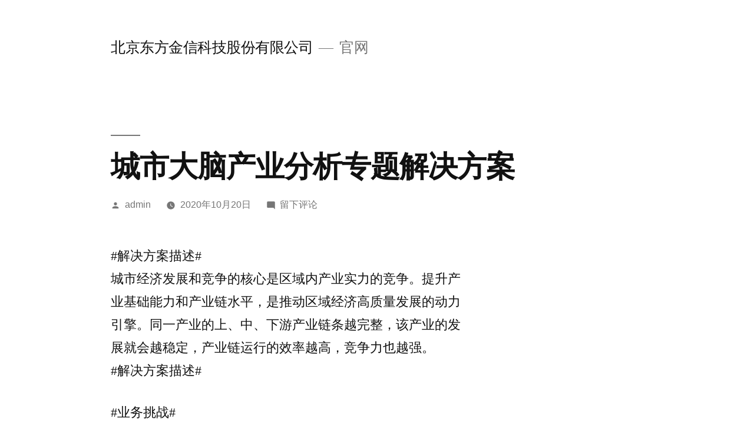

--- FILE ---
content_type: text/html; charset=UTF-8
request_url: https://adminconsole.seaboxdata.com/2020/10/20/%E5%9F%8E%E5%B8%82%E5%A4%A7%E8%84%91%E4%BA%A7%E4%B8%9A%E5%88%86%E6%9E%90%E4%B8%93%E9%A2%98%E8%A7%A3%E5%86%B3%E6%96%B9%E6%A1%88/
body_size: 11469
content:
<!doctype html>
<html lang="zh-Hans">
<head>
	<meta charset="UTF-8" />
	<meta name="viewport" content="width=device-width, initial-scale=1" />
	<link rel="profile" href="https://gmpg.org/xfn/11" />
	<title>城市大脑产业分析专题解决方案 &#8211; 北京东方金信科技股份有限公司</title>
<meta name='robots' content='max-image-preview:large' />
	<style>img:is([sizes="auto" i], [sizes^="auto," i]) { contain-intrinsic-size: 3000px 1500px }</style>
	<link rel="alternate" type="application/rss+xml" title="北京东方金信科技股份有限公司 &raquo; Feed" href="https://adminconsole.seaboxdata.com/feed/" />
<link rel="alternate" type="application/rss+xml" title="北京东方金信科技股份有限公司 &raquo; 评论 Feed" href="https://adminconsole.seaboxdata.com/comments/feed/" />
<link rel="alternate" type="application/rss+xml" title="北京东方金信科技股份有限公司 &raquo; 城市大脑产业分析专题解决方案 评论 Feed" href="https://adminconsole.seaboxdata.com/2020/10/20/%e5%9f%8e%e5%b8%82%e5%a4%a7%e8%84%91%e4%ba%a7%e4%b8%9a%e5%88%86%e6%9e%90%e4%b8%93%e9%a2%98%e8%a7%a3%e5%86%b3%e6%96%b9%e6%a1%88/feed/" />
<script>
window._wpemojiSettings = {"baseUrl":"https:\/\/s.w.org\/images\/core\/emoji\/15.0.3\/72x72\/","ext":".png","svgUrl":"https:\/\/s.w.org\/images\/core\/emoji\/15.0.3\/svg\/","svgExt":".svg","source":{"concatemoji":"https:\/\/adminconsole.seaboxdata.com\/wp-includes\/js\/wp-emoji-release.min.js?ver=6.7.4"}};
/*! This file is auto-generated */
!function(i,n){var o,s,e;function c(e){try{var t={supportTests:e,timestamp:(new Date).valueOf()};sessionStorage.setItem(o,JSON.stringify(t))}catch(e){}}function p(e,t,n){e.clearRect(0,0,e.canvas.width,e.canvas.height),e.fillText(t,0,0);var t=new Uint32Array(e.getImageData(0,0,e.canvas.width,e.canvas.height).data),r=(e.clearRect(0,0,e.canvas.width,e.canvas.height),e.fillText(n,0,0),new Uint32Array(e.getImageData(0,0,e.canvas.width,e.canvas.height).data));return t.every(function(e,t){return e===r[t]})}function u(e,t,n){switch(t){case"flag":return n(e,"\ud83c\udff3\ufe0f\u200d\u26a7\ufe0f","\ud83c\udff3\ufe0f\u200b\u26a7\ufe0f")?!1:!n(e,"\ud83c\uddfa\ud83c\uddf3","\ud83c\uddfa\u200b\ud83c\uddf3")&&!n(e,"\ud83c\udff4\udb40\udc67\udb40\udc62\udb40\udc65\udb40\udc6e\udb40\udc67\udb40\udc7f","\ud83c\udff4\u200b\udb40\udc67\u200b\udb40\udc62\u200b\udb40\udc65\u200b\udb40\udc6e\u200b\udb40\udc67\u200b\udb40\udc7f");case"emoji":return!n(e,"\ud83d\udc26\u200d\u2b1b","\ud83d\udc26\u200b\u2b1b")}return!1}function f(e,t,n){var r="undefined"!=typeof WorkerGlobalScope&&self instanceof WorkerGlobalScope?new OffscreenCanvas(300,150):i.createElement("canvas"),a=r.getContext("2d",{willReadFrequently:!0}),o=(a.textBaseline="top",a.font="600 32px Arial",{});return e.forEach(function(e){o[e]=t(a,e,n)}),o}function t(e){var t=i.createElement("script");t.src=e,t.defer=!0,i.head.appendChild(t)}"undefined"!=typeof Promise&&(o="wpEmojiSettingsSupports",s=["flag","emoji"],n.supports={everything:!0,everythingExceptFlag:!0},e=new Promise(function(e){i.addEventListener("DOMContentLoaded",e,{once:!0})}),new Promise(function(t){var n=function(){try{var e=JSON.parse(sessionStorage.getItem(o));if("object"==typeof e&&"number"==typeof e.timestamp&&(new Date).valueOf()<e.timestamp+604800&&"object"==typeof e.supportTests)return e.supportTests}catch(e){}return null}();if(!n){if("undefined"!=typeof Worker&&"undefined"!=typeof OffscreenCanvas&&"undefined"!=typeof URL&&URL.createObjectURL&&"undefined"!=typeof Blob)try{var e="postMessage("+f.toString()+"("+[JSON.stringify(s),u.toString(),p.toString()].join(",")+"));",r=new Blob([e],{type:"text/javascript"}),a=new Worker(URL.createObjectURL(r),{name:"wpTestEmojiSupports"});return void(a.onmessage=function(e){c(n=e.data),a.terminate(),t(n)})}catch(e){}c(n=f(s,u,p))}t(n)}).then(function(e){for(var t in e)n.supports[t]=e[t],n.supports.everything=n.supports.everything&&n.supports[t],"flag"!==t&&(n.supports.everythingExceptFlag=n.supports.everythingExceptFlag&&n.supports[t]);n.supports.everythingExceptFlag=n.supports.everythingExceptFlag&&!n.supports.flag,n.DOMReady=!1,n.readyCallback=function(){n.DOMReady=!0}}).then(function(){return e}).then(function(){var e;n.supports.everything||(n.readyCallback(),(e=n.source||{}).concatemoji?t(e.concatemoji):e.wpemoji&&e.twemoji&&(t(e.twemoji),t(e.wpemoji)))}))}((window,document),window._wpemojiSettings);
</script>
<style id='wp-emoji-styles-inline-css'>

	img.wp-smiley, img.emoji {
		display: inline !important;
		border: none !important;
		box-shadow: none !important;
		height: 1em !important;
		width: 1em !important;
		margin: 0 0.07em !important;
		vertical-align: -0.1em !important;
		background: none !important;
		padding: 0 !important;
	}
</style>
<link rel='stylesheet' id='wp-block-library-css' href='https://adminconsole.seaboxdata.com/wp-includes/css/dist/block-library/style.min.css?ver=6.7.4' media='all' />
<style id='wp-block-library-theme-inline-css'>
.wp-block-audio :where(figcaption){color:#555;font-size:13px;text-align:center}.is-dark-theme .wp-block-audio :where(figcaption){color:#ffffffa6}.wp-block-audio{margin:0 0 1em}.wp-block-code{border:1px solid #ccc;border-radius:4px;font-family:Menlo,Consolas,monaco,monospace;padding:.8em 1em}.wp-block-embed :where(figcaption){color:#555;font-size:13px;text-align:center}.is-dark-theme .wp-block-embed :where(figcaption){color:#ffffffa6}.wp-block-embed{margin:0 0 1em}.blocks-gallery-caption{color:#555;font-size:13px;text-align:center}.is-dark-theme .blocks-gallery-caption{color:#ffffffa6}:root :where(.wp-block-image figcaption){color:#555;font-size:13px;text-align:center}.is-dark-theme :root :where(.wp-block-image figcaption){color:#ffffffa6}.wp-block-image{margin:0 0 1em}.wp-block-pullquote{border-bottom:4px solid;border-top:4px solid;color:currentColor;margin-bottom:1.75em}.wp-block-pullquote cite,.wp-block-pullquote footer,.wp-block-pullquote__citation{color:currentColor;font-size:.8125em;font-style:normal;text-transform:uppercase}.wp-block-quote{border-left:.25em solid;margin:0 0 1.75em;padding-left:1em}.wp-block-quote cite,.wp-block-quote footer{color:currentColor;font-size:.8125em;font-style:normal;position:relative}.wp-block-quote:where(.has-text-align-right){border-left:none;border-right:.25em solid;padding-left:0;padding-right:1em}.wp-block-quote:where(.has-text-align-center){border:none;padding-left:0}.wp-block-quote.is-large,.wp-block-quote.is-style-large,.wp-block-quote:where(.is-style-plain){border:none}.wp-block-search .wp-block-search__label{font-weight:700}.wp-block-search__button{border:1px solid #ccc;padding:.375em .625em}:where(.wp-block-group.has-background){padding:1.25em 2.375em}.wp-block-separator.has-css-opacity{opacity:.4}.wp-block-separator{border:none;border-bottom:2px solid;margin-left:auto;margin-right:auto}.wp-block-separator.has-alpha-channel-opacity{opacity:1}.wp-block-separator:not(.is-style-wide):not(.is-style-dots){width:100px}.wp-block-separator.has-background:not(.is-style-dots){border-bottom:none;height:1px}.wp-block-separator.has-background:not(.is-style-wide):not(.is-style-dots){height:2px}.wp-block-table{margin:0 0 1em}.wp-block-table td,.wp-block-table th{word-break:normal}.wp-block-table :where(figcaption){color:#555;font-size:13px;text-align:center}.is-dark-theme .wp-block-table :where(figcaption){color:#ffffffa6}.wp-block-video :where(figcaption){color:#555;font-size:13px;text-align:center}.is-dark-theme .wp-block-video :where(figcaption){color:#ffffffa6}.wp-block-video{margin:0 0 1em}:root :where(.wp-block-template-part.has-background){margin-bottom:0;margin-top:0;padding:1.25em 2.375em}
</style>
<style id='classic-theme-styles-inline-css'>
/*! This file is auto-generated */
.wp-block-button__link{color:#fff;background-color:#32373c;border-radius:9999px;box-shadow:none;text-decoration:none;padding:calc(.667em + 2px) calc(1.333em + 2px);font-size:1.125em}.wp-block-file__button{background:#32373c;color:#fff;text-decoration:none}
</style>
<style id='global-styles-inline-css'>
:root{--wp--preset--aspect-ratio--square: 1;--wp--preset--aspect-ratio--4-3: 4/3;--wp--preset--aspect-ratio--3-4: 3/4;--wp--preset--aspect-ratio--3-2: 3/2;--wp--preset--aspect-ratio--2-3: 2/3;--wp--preset--aspect-ratio--16-9: 16/9;--wp--preset--aspect-ratio--9-16: 9/16;--wp--preset--color--black: #000000;--wp--preset--color--cyan-bluish-gray: #abb8c3;--wp--preset--color--white: #FFF;--wp--preset--color--pale-pink: #f78da7;--wp--preset--color--vivid-red: #cf2e2e;--wp--preset--color--luminous-vivid-orange: #ff6900;--wp--preset--color--luminous-vivid-amber: #fcb900;--wp--preset--color--light-green-cyan: #7bdcb5;--wp--preset--color--vivid-green-cyan: #00d084;--wp--preset--color--pale-cyan-blue: #8ed1fc;--wp--preset--color--vivid-cyan-blue: #0693e3;--wp--preset--color--vivid-purple: #9b51e0;--wp--preset--color--primary: #0073a8;--wp--preset--color--secondary: #005075;--wp--preset--color--dark-gray: #111;--wp--preset--color--light-gray: #767676;--wp--preset--gradient--vivid-cyan-blue-to-vivid-purple: linear-gradient(135deg,rgba(6,147,227,1) 0%,rgb(155,81,224) 100%);--wp--preset--gradient--light-green-cyan-to-vivid-green-cyan: linear-gradient(135deg,rgb(122,220,180) 0%,rgb(0,208,130) 100%);--wp--preset--gradient--luminous-vivid-amber-to-luminous-vivid-orange: linear-gradient(135deg,rgba(252,185,0,1) 0%,rgba(255,105,0,1) 100%);--wp--preset--gradient--luminous-vivid-orange-to-vivid-red: linear-gradient(135deg,rgba(255,105,0,1) 0%,rgb(207,46,46) 100%);--wp--preset--gradient--very-light-gray-to-cyan-bluish-gray: linear-gradient(135deg,rgb(238,238,238) 0%,rgb(169,184,195) 100%);--wp--preset--gradient--cool-to-warm-spectrum: linear-gradient(135deg,rgb(74,234,220) 0%,rgb(151,120,209) 20%,rgb(207,42,186) 40%,rgb(238,44,130) 60%,rgb(251,105,98) 80%,rgb(254,248,76) 100%);--wp--preset--gradient--blush-light-purple: linear-gradient(135deg,rgb(255,206,236) 0%,rgb(152,150,240) 100%);--wp--preset--gradient--blush-bordeaux: linear-gradient(135deg,rgb(254,205,165) 0%,rgb(254,45,45) 50%,rgb(107,0,62) 100%);--wp--preset--gradient--luminous-dusk: linear-gradient(135deg,rgb(255,203,112) 0%,rgb(199,81,192) 50%,rgb(65,88,208) 100%);--wp--preset--gradient--pale-ocean: linear-gradient(135deg,rgb(255,245,203) 0%,rgb(182,227,212) 50%,rgb(51,167,181) 100%);--wp--preset--gradient--electric-grass: linear-gradient(135deg,rgb(202,248,128) 0%,rgb(113,206,126) 100%);--wp--preset--gradient--midnight: linear-gradient(135deg,rgb(2,3,129) 0%,rgb(40,116,252) 100%);--wp--preset--font-size--small: 19.5px;--wp--preset--font-size--medium: 20px;--wp--preset--font-size--large: 36.5px;--wp--preset--font-size--x-large: 42px;--wp--preset--font-size--normal: 22px;--wp--preset--font-size--huge: 49.5px;--wp--preset--spacing--20: 0.44rem;--wp--preset--spacing--30: 0.67rem;--wp--preset--spacing--40: 1rem;--wp--preset--spacing--50: 1.5rem;--wp--preset--spacing--60: 2.25rem;--wp--preset--spacing--70: 3.38rem;--wp--preset--spacing--80: 5.06rem;--wp--preset--shadow--natural: 6px 6px 9px rgba(0, 0, 0, 0.2);--wp--preset--shadow--deep: 12px 12px 50px rgba(0, 0, 0, 0.4);--wp--preset--shadow--sharp: 6px 6px 0px rgba(0, 0, 0, 0.2);--wp--preset--shadow--outlined: 6px 6px 0px -3px rgba(255, 255, 255, 1), 6px 6px rgba(0, 0, 0, 1);--wp--preset--shadow--crisp: 6px 6px 0px rgba(0, 0, 0, 1);}:where(.is-layout-flex){gap: 0.5em;}:where(.is-layout-grid){gap: 0.5em;}body .is-layout-flex{display: flex;}.is-layout-flex{flex-wrap: wrap;align-items: center;}.is-layout-flex > :is(*, div){margin: 0;}body .is-layout-grid{display: grid;}.is-layout-grid > :is(*, div){margin: 0;}:where(.wp-block-columns.is-layout-flex){gap: 2em;}:where(.wp-block-columns.is-layout-grid){gap: 2em;}:where(.wp-block-post-template.is-layout-flex){gap: 1.25em;}:where(.wp-block-post-template.is-layout-grid){gap: 1.25em;}.has-black-color{color: var(--wp--preset--color--black) !important;}.has-cyan-bluish-gray-color{color: var(--wp--preset--color--cyan-bluish-gray) !important;}.has-white-color{color: var(--wp--preset--color--white) !important;}.has-pale-pink-color{color: var(--wp--preset--color--pale-pink) !important;}.has-vivid-red-color{color: var(--wp--preset--color--vivid-red) !important;}.has-luminous-vivid-orange-color{color: var(--wp--preset--color--luminous-vivid-orange) !important;}.has-luminous-vivid-amber-color{color: var(--wp--preset--color--luminous-vivid-amber) !important;}.has-light-green-cyan-color{color: var(--wp--preset--color--light-green-cyan) !important;}.has-vivid-green-cyan-color{color: var(--wp--preset--color--vivid-green-cyan) !important;}.has-pale-cyan-blue-color{color: var(--wp--preset--color--pale-cyan-blue) !important;}.has-vivid-cyan-blue-color{color: var(--wp--preset--color--vivid-cyan-blue) !important;}.has-vivid-purple-color{color: var(--wp--preset--color--vivid-purple) !important;}.has-black-background-color{background-color: var(--wp--preset--color--black) !important;}.has-cyan-bluish-gray-background-color{background-color: var(--wp--preset--color--cyan-bluish-gray) !important;}.has-white-background-color{background-color: var(--wp--preset--color--white) !important;}.has-pale-pink-background-color{background-color: var(--wp--preset--color--pale-pink) !important;}.has-vivid-red-background-color{background-color: var(--wp--preset--color--vivid-red) !important;}.has-luminous-vivid-orange-background-color{background-color: var(--wp--preset--color--luminous-vivid-orange) !important;}.has-luminous-vivid-amber-background-color{background-color: var(--wp--preset--color--luminous-vivid-amber) !important;}.has-light-green-cyan-background-color{background-color: var(--wp--preset--color--light-green-cyan) !important;}.has-vivid-green-cyan-background-color{background-color: var(--wp--preset--color--vivid-green-cyan) !important;}.has-pale-cyan-blue-background-color{background-color: var(--wp--preset--color--pale-cyan-blue) !important;}.has-vivid-cyan-blue-background-color{background-color: var(--wp--preset--color--vivid-cyan-blue) !important;}.has-vivid-purple-background-color{background-color: var(--wp--preset--color--vivid-purple) !important;}.has-black-border-color{border-color: var(--wp--preset--color--black) !important;}.has-cyan-bluish-gray-border-color{border-color: var(--wp--preset--color--cyan-bluish-gray) !important;}.has-white-border-color{border-color: var(--wp--preset--color--white) !important;}.has-pale-pink-border-color{border-color: var(--wp--preset--color--pale-pink) !important;}.has-vivid-red-border-color{border-color: var(--wp--preset--color--vivid-red) !important;}.has-luminous-vivid-orange-border-color{border-color: var(--wp--preset--color--luminous-vivid-orange) !important;}.has-luminous-vivid-amber-border-color{border-color: var(--wp--preset--color--luminous-vivid-amber) !important;}.has-light-green-cyan-border-color{border-color: var(--wp--preset--color--light-green-cyan) !important;}.has-vivid-green-cyan-border-color{border-color: var(--wp--preset--color--vivid-green-cyan) !important;}.has-pale-cyan-blue-border-color{border-color: var(--wp--preset--color--pale-cyan-blue) !important;}.has-vivid-cyan-blue-border-color{border-color: var(--wp--preset--color--vivid-cyan-blue) !important;}.has-vivid-purple-border-color{border-color: var(--wp--preset--color--vivid-purple) !important;}.has-vivid-cyan-blue-to-vivid-purple-gradient-background{background: var(--wp--preset--gradient--vivid-cyan-blue-to-vivid-purple) !important;}.has-light-green-cyan-to-vivid-green-cyan-gradient-background{background: var(--wp--preset--gradient--light-green-cyan-to-vivid-green-cyan) !important;}.has-luminous-vivid-amber-to-luminous-vivid-orange-gradient-background{background: var(--wp--preset--gradient--luminous-vivid-amber-to-luminous-vivid-orange) !important;}.has-luminous-vivid-orange-to-vivid-red-gradient-background{background: var(--wp--preset--gradient--luminous-vivid-orange-to-vivid-red) !important;}.has-very-light-gray-to-cyan-bluish-gray-gradient-background{background: var(--wp--preset--gradient--very-light-gray-to-cyan-bluish-gray) !important;}.has-cool-to-warm-spectrum-gradient-background{background: var(--wp--preset--gradient--cool-to-warm-spectrum) !important;}.has-blush-light-purple-gradient-background{background: var(--wp--preset--gradient--blush-light-purple) !important;}.has-blush-bordeaux-gradient-background{background: var(--wp--preset--gradient--blush-bordeaux) !important;}.has-luminous-dusk-gradient-background{background: var(--wp--preset--gradient--luminous-dusk) !important;}.has-pale-ocean-gradient-background{background: var(--wp--preset--gradient--pale-ocean) !important;}.has-electric-grass-gradient-background{background: var(--wp--preset--gradient--electric-grass) !important;}.has-midnight-gradient-background{background: var(--wp--preset--gradient--midnight) !important;}.has-small-font-size{font-size: var(--wp--preset--font-size--small) !important;}.has-medium-font-size{font-size: var(--wp--preset--font-size--medium) !important;}.has-large-font-size{font-size: var(--wp--preset--font-size--large) !important;}.has-x-large-font-size{font-size: var(--wp--preset--font-size--x-large) !important;}
:where(.wp-block-post-template.is-layout-flex){gap: 1.25em;}:where(.wp-block-post-template.is-layout-grid){gap: 1.25em;}
:where(.wp-block-columns.is-layout-flex){gap: 2em;}:where(.wp-block-columns.is-layout-grid){gap: 2em;}
:root :where(.wp-block-pullquote){font-size: 1.5em;line-height: 1.6;}
</style>
<link rel='stylesheet' id='bbp-default-css' href='https://adminconsole.seaboxdata.com/wp-content/plugins/bbpress/templates/default/css/bbpress.min.css?ver=2.6.12' media='all' />
<link rel='stylesheet' id='twentynineteen-style-css' href='https://adminconsole.seaboxdata.com/wp-content/themes/twentynineteen/style.css?ver=2.1' media='all' />
<link rel='stylesheet' id='twentynineteen-print-style-css' href='https://adminconsole.seaboxdata.com/wp-content/themes/twentynineteen/print.css?ver=2.1' media='print' />
<script id="wp-statistics-tracker-js-extra">
var WP_Statistics_Tracker_Object = {"hitRequestUrl":"https:\/\/adminconsole.seaboxdata.com\/wp-json\/wp-statistics\/v2\/hit?wp_statistics_hit_rest=yes&track_all=1&current_page_type=post&current_page_id=655&search_query&page_uri=LzIwMjAvMTAvMjAvJUU1JTlGJThFJUU1JUI4JTgyJUU1JUE0JUE3JUU4JTg0JTkxJUU0JUJBJUE3JUU0JUI4JTlBJUU1JTg4JTg2JUU2JTlFJTkwJUU0JUI4JTkzJUU5JUEyJTk4JUU4JUE3JUEzJUU1JTg2JUIzJUU2JTk2JUI5JUU2JUExJTg4Lw=","keepOnlineRequestUrl":"https:\/\/adminconsole.seaboxdata.com\/wp-json\/wp-statistics\/v2\/online?wp_statistics_hit_rest=yes&track_all=1&current_page_type=post&current_page_id=655&search_query&page_uri=LzIwMjAvMTAvMjAvJUU1JTlGJThFJUU1JUI4JTgyJUU1JUE0JUE3JUU4JTg0JTkxJUU0JUJBJUE3JUU0JUI4JTlBJUU1JTg4JTg2JUU2JTlFJTkwJUU0JUI4JTkzJUU5JUEyJTk4JUU4JUE3JUEzJUU1JTg2JUIzJUU2JTk2JUI5JUU2JUExJTg4Lw=","option":{"dntEnabled":false,"cacheCompatibility":""}};
</script>
<script src="https://adminconsole.seaboxdata.com/wp-content/plugins/wp-statistics/assets/js/tracker.js?ver=6.7.4" id="wp-statistics-tracker-js"></script>
<link rel="https://api.w.org/" href="https://adminconsole.seaboxdata.com/wp-json/" /><link rel="alternate" title="JSON" type="application/json" href="https://adminconsole.seaboxdata.com/wp-json/wp/v2/posts/655" /><link rel="EditURI" type="application/rsd+xml" title="RSD" href="https://adminconsole.seaboxdata.com/xmlrpc.php?rsd" />
<meta name="generator" content="WordPress 6.7.4" />
<link rel="canonical" href="https://adminconsole.seaboxdata.com/2020/10/20/%e5%9f%8e%e5%b8%82%e5%a4%a7%e8%84%91%e4%ba%a7%e4%b8%9a%e5%88%86%e6%9e%90%e4%b8%93%e9%a2%98%e8%a7%a3%e5%86%b3%e6%96%b9%e6%a1%88/" />
<link rel='shortlink' href='https://adminconsole.seaboxdata.com/?p=655' />
<link rel="alternate" title="oEmbed (JSON)" type="application/json+oembed" href="https://adminconsole.seaboxdata.com/wp-json/oembed/1.0/embed?url=https%3A%2F%2Fadminconsole.seaboxdata.com%2F2020%2F10%2F20%2F%25e5%259f%258e%25e5%25b8%2582%25e5%25a4%25a7%25e8%2584%2591%25e4%25ba%25a7%25e4%25b8%259a%25e5%2588%2586%25e6%259e%2590%25e4%25b8%2593%25e9%25a2%2598%25e8%25a7%25a3%25e5%2586%25b3%25e6%2596%25b9%25e6%25a1%2588%2F" />
<link rel="alternate" title="oEmbed (XML)" type="text/xml+oembed" href="https://adminconsole.seaboxdata.com/wp-json/oembed/1.0/embed?url=https%3A%2F%2Fadminconsole.seaboxdata.com%2F2020%2F10%2F20%2F%25e5%259f%258e%25e5%25b8%2582%25e5%25a4%25a7%25e8%2584%2591%25e4%25ba%25a7%25e4%25b8%259a%25e5%2588%2586%25e6%259e%2590%25e4%25b8%2593%25e9%25a2%2598%25e8%25a7%25a3%25e5%2586%25b3%25e6%2596%25b9%25e6%25a1%2588%2F&#038;format=xml" />
<!-- Analytics by WP Statistics v14.5.2 - https://wp-statistics.com/ -->
<link rel="pingback" href="https://adminconsole.seaboxdata.com/xmlrpc.php"><style>.recentcomments a{display:inline !important;padding:0 !important;margin:0 !important;}</style><link rel="icon" href="https://adminconsole.seaboxdata.com/wp-content/uploads/2021/09/logo.png" sizes="32x32" />
<link rel="icon" href="https://adminconsole.seaboxdata.com/wp-content/uploads/2021/09/logo.png" sizes="192x192" />
<link rel="apple-touch-icon" href="https://adminconsole.seaboxdata.com/wp-content/uploads/2021/09/logo.png" />
<meta name="msapplication-TileImage" content="https://adminconsole.seaboxdata.com/wp-content/uploads/2021/09/logo.png" />
</head>

<body class="post-template-default single single-post postid-655 single-format-standard wp-embed-responsive singular image-filters-enabled">

<script type="text/javascript" id="bbp-swap-no-js-body-class">
	document.body.className = document.body.className.replace( 'bbp-no-js', 'bbp-js' );
</script>

<div id="page" class="site">
	<a class="skip-link screen-reader-text" href="#content">跳至内容</a>

		<header id="masthead" class="site-header">

			<div class="site-branding-container">
				<div class="site-branding">

								<p class="site-title"><a href="https://adminconsole.seaboxdata.com/" rel="home">北京东方金信科技股份有限公司</a></p>
			
				<p class="site-description">
				官网			</p>
			</div><!-- .site-branding -->
			</div><!-- .site-branding-container -->

					</header><!-- #masthead -->

	<div id="content" class="site-content">

	<div id="primary" class="content-area">
		<main id="main" class="site-main">

			
<article id="post-655" class="post-655 post type-post status-publish format-standard hentry category-4 entry">
		<header class="entry-header">
		
<h1 class="entry-title">城市大脑产业分析专题解决方案</h1>
<div class="entry-meta">
	<span class="byline"><svg class="svg-icon" width="16" height="16" aria-hidden="true" role="img" focusable="false" viewBox="0 0 24 24" version="1.1" xmlns="http://www.w3.org/2000/svg" xmlns:xlink="http://www.w3.org/1999/xlink"><path d="M12 12c2.21 0 4-1.79 4-4s-1.79-4-4-4-4 1.79-4 4 1.79 4 4 4zm0 2c-2.67 0-8 1.34-8 4v2h16v-2c0-2.66-5.33-4-8-4z"></path><path d="M0 0h24v24H0z" fill="none"></path></svg><span class="screen-reader-text">发布者：</span><span class="author vcard"><a class="url fn n" href="https://adminconsole.seaboxdata.com/author/admin/">admin</a></span></span>	<span class="posted-on"><svg class="svg-icon" width="16" height="16" aria-hidden="true" role="img" focusable="false" xmlns="http://www.w3.org/2000/svg" viewBox="0 0 24 24"><defs><path id="a" d="M0 0h24v24H0V0z"></path></defs><clipPath id="b"><use xlink:href="#a" overflow="visible"></use></clipPath><path clip-path="url(#b)" d="M12 2C6.5 2 2 6.5 2 12s4.5 10 10 10 10-4.5 10-10S17.5 2 12 2zm4.2 14.2L11 13V7h1.5v5.2l4.5 2.7-.8 1.3z"></path></svg><a href="https://adminconsole.seaboxdata.com/2020/10/20/%e5%9f%8e%e5%b8%82%e5%a4%a7%e8%84%91%e4%ba%a7%e4%b8%9a%e5%88%86%e6%9e%90%e4%b8%93%e9%a2%98%e8%a7%a3%e5%86%b3%e6%96%b9%e6%a1%88/" rel="bookmark"><time class="entry-date published" datetime="2020-10-20T11:04:07+08:00">2020年10月20日</time><time class="updated" datetime="2020-12-17T11:05:32+08:00">2020年12月17日</time></a></span>	<span class="comment-count">
				<span class="comments-link"><svg class="svg-icon" width="16" height="16" aria-hidden="true" role="img" focusable="false" viewBox="0 0 24 24" version="1.1" xmlns="http://www.w3.org/2000/svg" xmlns:xlink="http://www.w3.org/1999/xlink"><path d="M21.99 4c0-1.1-.89-2-1.99-2H4c-1.1 0-2 .9-2 2v12c0 1.1.9 2 2 2h14l4 4-.01-18z"></path><path d="M0 0h24v24H0z" fill="none"></path></svg><a href="https://adminconsole.seaboxdata.com/2020/10/20/%e5%9f%8e%e5%b8%82%e5%a4%a7%e8%84%91%e4%ba%a7%e4%b8%9a%e5%88%86%e6%9e%90%e4%b8%93%e9%a2%98%e8%a7%a3%e5%86%b3%e6%96%b9%e6%a1%88/#respond"><span class="screen-reader-text">于城市大脑产业分析专题解决方案</span>留下评论</a></span>	</span>
	</div><!-- .entry-meta -->
	</header>
	
	<div class="entry-content">
		
<p>#解决方案描述#<br>城市经济发展和竞争的核心是区域内产业实力的竞争。提升产业基础能力和产业链水平，是推动区域经济高质量发展的动力引擎。同一产业的上、中、下游产业链条越完整，该产业的发展就会越稳定，产业链运行的效率越高，竞争力也越强。<br>#解决方案描述#</p>



<p>#业务挑战#<br>##需动态灵活的措施保障##**图标名称**城市经济的可持续发展需要一系列动态灵活的措施来保障。包括如何识别有潜力的新兴产业进行精准扶持，如何识别产能过剩的行业及时进行产业转型，如何识别过度竞争的行业进行技术改造创新等。#end#<br>##需结合业务目标##**图标名称**产业分析专题需要结合这一系列的业务目标来构建解决方案，能够实时动态感知产业经济运行状况和发展趋势，从而辅助政府部门科学精准施措以调整优化产业结构，实现城市经济的可持续发展。#end#<br>#业务挑战#</p>



<p><br>#解决方案场景#</p>



<p>产业链图谱</p>



<p>产业链图谱是根据产业链各个环节和企业的关联匹配性，基于城市全量企业数据库，形成属地产业链归集，从而生成城市产业画像。基于产业链图谱可分析各个产业环节的企业数量、规模以上企业数量、企业占比，等等。</p>



<p>产业链研判</p>



<p>产业链研判，旨在基于产业环节的集聚水平、发展基础，找到现有产业链中的长板、短板和空缺环节；基于产业环节的发展基础、市场引力、创新动力，找到产业链潜力环节；结合生产龙头环节带动，生产服务环节驱动，筛选出产业发展的核心引擎环节。从而为政府制定精准招商策略提供数据依据。</p>



<figure class="wp-block-image size-large"><img fetchpriority="high" decoding="async" width="554" height="259" src="http://adminconsole.seaboxdata.com/wp-content/uploads/2020/12/图片5.png" alt="" class="wp-image-2953" srcset="https://adminconsole.seaboxdata.com/wp-content/uploads/2020/12/图片5.png 554w, https://adminconsole.seaboxdata.com/wp-content/uploads/2020/12/图片5-300x140.png 300w" sizes="(max-width: 554px) 100vw, 554px" /></figure>



<p>#解决方案场景#</p>



<p>#解决方案架构#</p>



<p>东方金信政务行业城市产业分析专题解决方案基于产业大数据（统计、工商、税收、人社等政府职能部门数据，用电、用水等社会组织机构数据），通过构建产业链图谱，并运用横向、纵向对比的分析方法，对产业链各节点的综合实力和产业链地位进行判断；同时，基于企业大数据（企业经营数据、企业发展数据等），对产业链上的企业进行全方位洞察，深入刻画企业发展现状、潜力和风险，以“点、线、面、网”相结合的方式，对区域产业运行及发展状况进行全方位的描述。</p>



<figure class="wp-block-image size-large"><img decoding="async" width="1024" height="475" src="//adminconsole.seaboxdata.com/wp-content/uploads/2020/10/城市大脑产业分析专题解决方案-1024x475.png" alt="" class="wp-image-657" srcset="https://adminconsole.seaboxdata.com/wp-content/uploads/2020/10/城市大脑产业分析专题解决方案-1024x475.png 1024w, https://adminconsole.seaboxdata.com/wp-content/uploads/2020/10/城市大脑产业分析专题解决方案-300x139.png 300w, https://adminconsole.seaboxdata.com/wp-content/uploads/2020/10/城市大脑产业分析专题解决方案-768x356.png 768w, https://adminconsole.seaboxdata.com/wp-content/uploads/2020/10/城市大脑产业分析专题解决方案.png 1204w" sizes="(max-width: 1024px) 100vw, 1024px" /></figure>



<p>#解决方案架构#</p>



<p><br>#优势#<br>##数据整合价值##围绕产业链驱动多元数据生态融合，打通多渠道数据（统计、工商、税收、人社等政府职能部门数据，用电、用水等社会组织机构数据）的协作、流转。#end#<br>##智能化流程价值##将传统产业门类管理、招商管理产业链化、智能平台化，通过一系列模型工具集成，使用户能够“自动归集产业链”、“智能评判产业链”，从而智能化产业链招商。#end#<br>##管理服务价值##产业链统领产业管理、招商管理等复杂程序，推动相关部门业务协同；通过数据推送、及时评价等用户功能，提高部门管理服务效率。#end#<br>#优势#</p>
	</div><!-- .entry-content -->

	<footer class="entry-footer">
		<span class="byline"><svg class="svg-icon" width="16" height="16" aria-hidden="true" role="img" focusable="false" viewBox="0 0 24 24" version="1.1" xmlns="http://www.w3.org/2000/svg" xmlns:xlink="http://www.w3.org/1999/xlink"><path d="M12 12c2.21 0 4-1.79 4-4s-1.79-4-4-4-4 1.79-4 4 1.79 4 4 4zm0 2c-2.67 0-8 1.34-8 4v2h16v-2c0-2.66-5.33-4-8-4z"></path><path d="M0 0h24v24H0z" fill="none"></path></svg><span class="screen-reader-text">发布者：</span><span class="author vcard"><a class="url fn n" href="https://adminconsole.seaboxdata.com/author/admin/">admin</a></span></span><span class="posted-on"><svg class="svg-icon" width="16" height="16" aria-hidden="true" role="img" focusable="false" xmlns="http://www.w3.org/2000/svg" viewBox="0 0 24 24"><defs><path id="a" d="M0 0h24v24H0V0z"></path></defs><clipPath id="b"><use xlink:href="#a" overflow="visible"></use></clipPath><path clip-path="url(#b)" d="M12 2C6.5 2 2 6.5 2 12s4.5 10 10 10 10-4.5 10-10S17.5 2 12 2zm4.2 14.2L11 13V7h1.5v5.2l4.5 2.7-.8 1.3z"></path></svg><a href="https://adminconsole.seaboxdata.com/2020/10/20/%e5%9f%8e%e5%b8%82%e5%a4%a7%e8%84%91%e4%ba%a7%e4%b8%9a%e5%88%86%e6%9e%90%e4%b8%93%e9%a2%98%e8%a7%a3%e5%86%b3%e6%96%b9%e6%a1%88/" rel="bookmark"><time class="entry-date published" datetime="2020-10-20T11:04:07+08:00">2020年10月20日</time><time class="updated" datetime="2020-12-17T11:05:32+08:00">2020年12月17日</time></a></span><span class="cat-links"><svg class="svg-icon" width="16" height="16" aria-hidden="true" role="img" focusable="false" xmlns="http://www.w3.org/2000/svg" viewBox="0 0 24 24"><path d="M10 4H4c-1.1 0-1.99.9-1.99 2L2 18c0 1.1.9 2 2 2h16c1.1 0 2-.9 2-2V8c0-1.1-.9-2-2-2h-8l-2-2z"></path><path d="M0 0h24v24H0z" fill="none"></path></svg><span class="screen-reader-text">发布于</span><a href="https://adminconsole.seaboxdata.com/category/%e8%a7%a3%e5%86%b3%e6%96%b9%e6%a1%88/" rel="category tag">解决方案</a></span>	</footer><!-- .entry-footer -->

				
</article><!-- #post-655 -->

	<nav class="navigation post-navigation" aria-label="文章">
		<h2 class="screen-reader-text">文章导航</h2>
		<div class="nav-links"><div class="nav-previous"><a href="https://adminconsole.seaboxdata.com/2020/10/20/%e4%bc%a0%e5%aa%92%e8%a1%8c%e4%b8%9a%e6%95%b0%e6%8d%ae%e4%b8%ad%e5%8f%b0%e8%a7%a3%e5%86%b3%e6%96%b9%e6%a1%88/" rel="prev"><span class="meta-nav" aria-hidden="true">上一篇文章</span> <span class="screen-reader-text">上一篇文章：</span> <br/><span class="post-title">传媒行业数据中台解决方案</span></a></div><div class="nav-next"><a href="https://adminconsole.seaboxdata.com/2020/10/20/%e6%94%bf%e5%8a%a1%e9%a2%86%e5%9f%9f%e6%8c%87%e6%a0%87%e4%bd%93%e7%b3%bb%e4%b8%8e%e7%ae%a1%e7%90%86%e9%a9%be%e9%a9%b6%e8%88%b1%e8%a7%a3%e5%86%b3%e6%96%b9%e6%a1%88/" rel="next"><span class="meta-nav" aria-hidden="true">下一篇文章</span> <span class="screen-reader-text">下一篇文章：</span> <br/><span class="post-title">政务领域指标体系与管理驾驶舱解决方案</span></a></div></div>
	</nav>
<div id="comments" class="comments-area">
	<div class="comments-title-wrap no-responses">
		<h2 class="comments-title">
		留下评论		</h2><!-- .comments-title -->
			</div><!-- .comments-title-flex -->
		<div id="respond" class="comment-respond">
		<h3 id="reply-title" class="comment-reply-title"></h3><form action="https://adminconsole.seaboxdata.com/wp-comments-post.php" method="post" id="commentform" class="comment-form" novalidate><p class="comment-notes"><span id="email-notes">您的邮箱地址不会被公开。</span> <span class="required-field-message">必填项已用 <span class="required">*</span> 标注</span></p><p class="comment-form-comment"><label for="comment">评论 <span class="required">*</span></label> <textarea id="comment" name="comment" cols="45" rows="5" maxlength="65525" required></textarea></p><p class="comment-form-author"><label for="author">显示名称 <span class="required">*</span></label> <input id="author" name="author" type="text" value="" size="30" maxlength="245" autocomplete="name" required /></p>
<p class="comment-form-email"><label for="email">邮箱 <span class="required">*</span></label> <input id="email" name="email" type="email" value="" size="30" maxlength="100" aria-describedby="email-notes" autocomplete="email" required /></p>
<p class="comment-form-url"><label for="url">网站</label> <input id="url" name="url" type="url" value="" size="30" maxlength="200" autocomplete="url" /></p>
<p class="comment-form-cookies-consent"><input id="wp-comment-cookies-consent" name="wp-comment-cookies-consent" type="checkbox" value="yes" /> <label for="wp-comment-cookies-consent">在此浏览器中保存我的显示名称、邮箱地址和网站地址，以便下次评论时使用。</label></p>
<p class="form-submit"><input name="submit" type="submit" id="submit" class="submit" value="发表评论" /> <input type='hidden' name='comment_post_ID' value='655' id='comment_post_ID' />
<input type='hidden' name='comment_parent' id='comment_parent' value='0' />
</p></form>	</div><!-- #respond -->
	</div><!-- #comments -->

		</main><!-- #main -->
	</div><!-- #primary -->


	</div><!-- #content -->

	<footer id="colophon" class="site-footer">
		
	<aside class="widget-area" role="complementary" aria-label="页脚">
							<div class="widget-column footer-widget-1">
					<section id="search-2" class="widget widget_search"><form role="search" method="get" class="search-form" action="https://adminconsole.seaboxdata.com/">
				<label>
					<span class="screen-reader-text">搜索：</span>
					<input type="search" class="search-field" placeholder="搜索&hellip;" value="" name="s" />
				</label>
				<input type="submit" class="search-submit" value="搜索" />
			</form></section>
		<section id="recent-posts-2" class="widget widget_recent_entries">
		<h2 class="widget-title">近期文章</h2><nav aria-label="近期文章">
		<ul>
											<li>
					<a href="https://adminconsole.seaboxdata.com/2025/07/17/%e4%b8%80%e6%96%87%e8%ae%b2%e9%80%8f%e6%95%b0%e6%8d%ae%e6%9e%b6%e6%9e%84%ef%bc%9a%e6%95%b0%e6%8d%ae%e4%bb%93%e5%ba%93%e3%80%81%e6%95%b0%e6%8d%ae%e6%b9%96%e3%80%81%e6%b9%96%e4%bb%93%e4%b8%80%e4%bd%93/">一文讲透数据架构：数据仓库、数据湖、湖仓一体、数据编织、数据中台…该怎么选？</a>
									</li>
											<li>
					<a href="https://adminconsole.seaboxdata.com/2025/07/17/%e6%95%b0%e6%8d%ae%e5%ba%93%e6%9c%aa%e6%9d%a5%e5%8f%91%e5%b1%9510%e5%a4%a7%e8%b6%8b%e5%8a%bf/">数据库未来发展10大趋势</a>
									</li>
											<li>
					<a href="https://adminconsole.seaboxdata.com/2025/04/24/%e5%8f%af%e8%a7%86%e5%8c%96etl-sdx-l/">可视化ETL  SDX-L</a>
									</li>
											<li>
					<a href="https://adminconsole.seaboxdata.com/2025/04/24/%e6%95%b0%e6%8d%ae%e5%a4%84%e7%90%86-sdx-t/">数据处理 SDX-T</a>
									</li>
											<li>
					<a href="https://adminconsole.seaboxdata.com/2025/04/07/%e5%96%9c%e6%8a%a5%ef%bc%81%e4%b8%9c%e6%96%b9%e9%87%91%e4%bf%a1%e6%95%b0%e6%8d%ae%e5%ba%93%e5%85%a5%e5%9b%b4%e5%a4%a9%e6%b4%a5%e5%b8%82%e6%94%bf%e5%ba%9c%e9%87%87%e8%b4%ad/">喜报！东方金信数据库入围天津市政府采购</a>
									</li>
					</ul>

		</nav></section><section id="recent-comments-2" class="widget widget_recent_comments"><h2 class="widget-title">近期评论</h2><nav aria-label="近期评论"><ul id="recentcomments"></ul></nav></section><section id="archives-2" class="widget widget_archive"><h2 class="widget-title">归档</h2><nav aria-label="归档">
			<ul>
					<li><a href='https://adminconsole.seaboxdata.com/2025/07/'>2025 年 7 月</a></li>
	<li><a href='https://adminconsole.seaboxdata.com/2025/04/'>2025 年 4 月</a></li>
	<li><a href='https://adminconsole.seaboxdata.com/2025/03/'>2025 年 3 月</a></li>
	<li><a href='https://adminconsole.seaboxdata.com/2025/02/'>2025 年 2 月</a></li>
	<li><a href='https://adminconsole.seaboxdata.com/2024/12/'>2024 年 12 月</a></li>
	<li><a href='https://adminconsole.seaboxdata.com/2024/08/'>2024 年 8 月</a></li>
	<li><a href='https://adminconsole.seaboxdata.com/2024/03/'>2024 年 3 月</a></li>
	<li><a href='https://adminconsole.seaboxdata.com/2024/01/'>2024 年 1 月</a></li>
	<li><a href='https://adminconsole.seaboxdata.com/2023/12/'>2023 年 12 月</a></li>
	<li><a href='https://adminconsole.seaboxdata.com/2023/10/'>2023 年 10 月</a></li>
	<li><a href='https://adminconsole.seaboxdata.com/2023/09/'>2023 年 9 月</a></li>
	<li><a href='https://adminconsole.seaboxdata.com/2023/08/'>2023 年 8 月</a></li>
	<li><a href='https://adminconsole.seaboxdata.com/2023/07/'>2023 年 7 月</a></li>
	<li><a href='https://adminconsole.seaboxdata.com/2023/06/'>2023 年 6 月</a></li>
	<li><a href='https://adminconsole.seaboxdata.com/2023/05/'>2023 年 5 月</a></li>
	<li><a href='https://adminconsole.seaboxdata.com/2023/03/'>2023 年 3 月</a></li>
	<li><a href='https://adminconsole.seaboxdata.com/2023/02/'>2023 年 2 月</a></li>
	<li><a href='https://adminconsole.seaboxdata.com/2023/01/'>2023 年 1 月</a></li>
	<li><a href='https://adminconsole.seaboxdata.com/2022/12/'>2022 年 12 月</a></li>
	<li><a href='https://adminconsole.seaboxdata.com/2022/11/'>2022 年 11 月</a></li>
	<li><a href='https://adminconsole.seaboxdata.com/2022/10/'>2022 年 10 月</a></li>
	<li><a href='https://adminconsole.seaboxdata.com/2022/05/'>2022 年 5 月</a></li>
	<li><a href='https://adminconsole.seaboxdata.com/2022/04/'>2022 年 4 月</a></li>
	<li><a href='https://adminconsole.seaboxdata.com/2022/03/'>2022 年 3 月</a></li>
	<li><a href='https://adminconsole.seaboxdata.com/2021/10/'>2021 年 10 月</a></li>
	<li><a href='https://adminconsole.seaboxdata.com/2021/09/'>2021 年 9 月</a></li>
	<li><a href='https://adminconsole.seaboxdata.com/2021/07/'>2021 年 7 月</a></li>
	<li><a href='https://adminconsole.seaboxdata.com/2021/01/'>2021 年 1 月</a></li>
	<li><a href='https://adminconsole.seaboxdata.com/2020/12/'>2020 年 12 月</a></li>
	<li><a href='https://adminconsole.seaboxdata.com/2020/11/'>2020 年 11 月</a></li>
	<li><a href='https://adminconsole.seaboxdata.com/2020/10/'>2020 年 10 月</a></li>
	<li><a href='https://adminconsole.seaboxdata.com/2020/09/'>2020 年 9 月</a></li>
	<li><a href='https://adminconsole.seaboxdata.com/2020/08/'>2020 年 8 月</a></li>
	<li><a href='https://adminconsole.seaboxdata.com/2020/07/'>2020 年 7 月</a></li>
	<li><a href='https://adminconsole.seaboxdata.com/2020/04/'>2020 年 4 月</a></li>
	<li><a href='https://adminconsole.seaboxdata.com/2020/03/'>2020 年 3 月</a></li>
	<li><a href='https://adminconsole.seaboxdata.com/2020/02/'>2020 年 2 月</a></li>
	<li><a href='https://adminconsole.seaboxdata.com/2019/12/'>2019 年 12 月</a></li>
	<li><a href='https://adminconsole.seaboxdata.com/2019/09/'>2019 年 9 月</a></li>
	<li><a href='https://adminconsole.seaboxdata.com/2019/08/'>2019 年 8 月</a></li>
	<li><a href='https://adminconsole.seaboxdata.com/2019/07/'>2019 年 7 月</a></li>
	<li><a href='https://adminconsole.seaboxdata.com/2019/06/'>2019 年 6 月</a></li>
	<li><a href='https://adminconsole.seaboxdata.com/2019/04/'>2019 年 4 月</a></li>
	<li><a href='https://adminconsole.seaboxdata.com/2019/03/'>2019 年 3 月</a></li>
	<li><a href='https://adminconsole.seaboxdata.com/2019/02/'>2019 年 2 月</a></li>
	<li><a href='https://adminconsole.seaboxdata.com/2019/01/'>2019 年 1 月</a></li>
	<li><a href='https://adminconsole.seaboxdata.com/2018/10/'>2018 年 10 月</a></li>
	<li><a href='https://adminconsole.seaboxdata.com/2018/09/'>2018 年 9 月</a></li>
	<li><a href='https://adminconsole.seaboxdata.com/2018/08/'>2018 年 8 月</a></li>
	<li><a href='https://adminconsole.seaboxdata.com/2018/07/'>2018 年 7 月</a></li>
	<li><a href='https://adminconsole.seaboxdata.com/2018/06/'>2018 年 6 月</a></li>
	<li><a href='https://adminconsole.seaboxdata.com/2018/05/'>2018 年 5 月</a></li>
	<li><a href='https://adminconsole.seaboxdata.com/2018/04/'>2018 年 4 月</a></li>
	<li><a href='https://adminconsole.seaboxdata.com/2018/03/'>2018 年 3 月</a></li>
	<li><a href='https://adminconsole.seaboxdata.com/2018/01/'>2018 年 1 月</a></li>
	<li><a href='https://adminconsole.seaboxdata.com/2017/12/'>2017 年 12 月</a></li>
	<li><a href='https://adminconsole.seaboxdata.com/2017/11/'>2017 年 11 月</a></li>
	<li><a href='https://adminconsole.seaboxdata.com/2017/10/'>2017 年 10 月</a></li>
	<li><a href='https://adminconsole.seaboxdata.com/2017/09/'>2017 年 9 月</a></li>
	<li><a href='https://adminconsole.seaboxdata.com/2017/08/'>2017 年 8 月</a></li>
	<li><a href='https://adminconsole.seaboxdata.com/2017/07/'>2017 年 7 月</a></li>
	<li><a href='https://adminconsole.seaboxdata.com/2017/06/'>2017 年 6 月</a></li>
	<li><a href='https://adminconsole.seaboxdata.com/2017/05/'>2017 年 5 月</a></li>
	<li><a href='https://adminconsole.seaboxdata.com/2017/04/'>2017 年 4 月</a></li>
	<li><a href='https://adminconsole.seaboxdata.com/2017/03/'>2017 年 3 月</a></li>
	<li><a href='https://adminconsole.seaboxdata.com/2017/02/'>2017 年 2 月</a></li>
	<li><a href='https://adminconsole.seaboxdata.com/2017/01/'>2017 年 1 月</a></li>
	<li><a href='https://adminconsole.seaboxdata.com/2016/12/'>2016 年 12 月</a></li>
	<li><a href='https://adminconsole.seaboxdata.com/2016/11/'>2016 年 11 月</a></li>
	<li><a href='https://adminconsole.seaboxdata.com/2016/09/'>2016 年 9 月</a></li>
	<li><a href='https://adminconsole.seaboxdata.com/2016/04/'>2016 年 4 月</a></li>
	<li><a href='https://adminconsole.seaboxdata.com/2015/11/'>2015 年 11 月</a></li>
	<li><a href='https://adminconsole.seaboxdata.com/2015/08/'>2015 年 8 月</a></li>
	<li><a href='https://adminconsole.seaboxdata.com/2014/12/'>2014 年 12 月</a></li>
	<li><a href='https://adminconsole.seaboxdata.com/2013/03/'>2013 年 3 月</a></li>
			</ul>

			</nav></section><section id="categories-2" class="widget widget_categories"><h2 class="widget-title">分类</h2><nav aria-label="分类">
			<ul>
					<li class="cat-item cat-item-3"><a href="https://adminconsole.seaboxdata.com/category/%e4%ba%a7%e5%93%81%e4%bb%8b%e7%bb%8d/">产品介绍</a>
</li>
	<li class="cat-item cat-item-7"><a href="https://adminconsole.seaboxdata.com/category/%e5%85%ac%e5%8f%b8%e6%96%b0%e9%97%bb/">公司新闻</a>
</li>
	<li class="cat-item cat-item-6"><a href="https://adminconsole.seaboxdata.com/category/%e6%8a%80%e6%9c%af%e5%8d%9a%e5%ae%a2/">技术博客</a>
</li>
	<li class="cat-item cat-item-5"><a href="https://adminconsole.seaboxdata.com/category/%e6%9c%8d%e5%8a%a1%e7%9b%ae%e5%bd%95/">服务目录</a>
</li>
	<li class="cat-item cat-item-1"><a href="https://adminconsole.seaboxdata.com/category/uncategorized/">未分类</a>
</li>
	<li class="cat-item cat-item-16"><a href="https://adminconsole.seaboxdata.com/category/%e7%83%ad%e7%82%b9%e8%bf%bd%e8%b8%aa/">热点追踪</a>
</li>
	<li class="cat-item cat-item-4"><a href="https://adminconsole.seaboxdata.com/category/%e8%a7%a3%e5%86%b3%e6%96%b9%e6%a1%88/">解决方案</a>
</li>
			</ul>

			</nav></section>					</div>
					</aside><!-- .widget-area -->

		<div class="site-info">
										<a class="site-name" href="https://adminconsole.seaboxdata.com/" rel="home">北京东方金信科技股份有限公司</a>,
						<a href="https://cn.wordpress.org/" class="imprint">
				自豪地由WordPress驱动。			</a>
								</div><!-- .site-info -->
	</footer><!-- #colophon -->

</div><!-- #page -->

	<script>
	/(trident|msie)/i.test(navigator.userAgent)&&document.getElementById&&window.addEventListener&&window.addEventListener("hashchange",function(){var t,e=location.hash.substring(1);/^[A-z0-9_-]+$/.test(e)&&(t=document.getElementById(e))&&(/^(?:a|select|input|button|textarea)$/i.test(t.tagName)||(t.tabIndex=-1),t.focus())},!1);
	</script>
	
</body>
</html>
